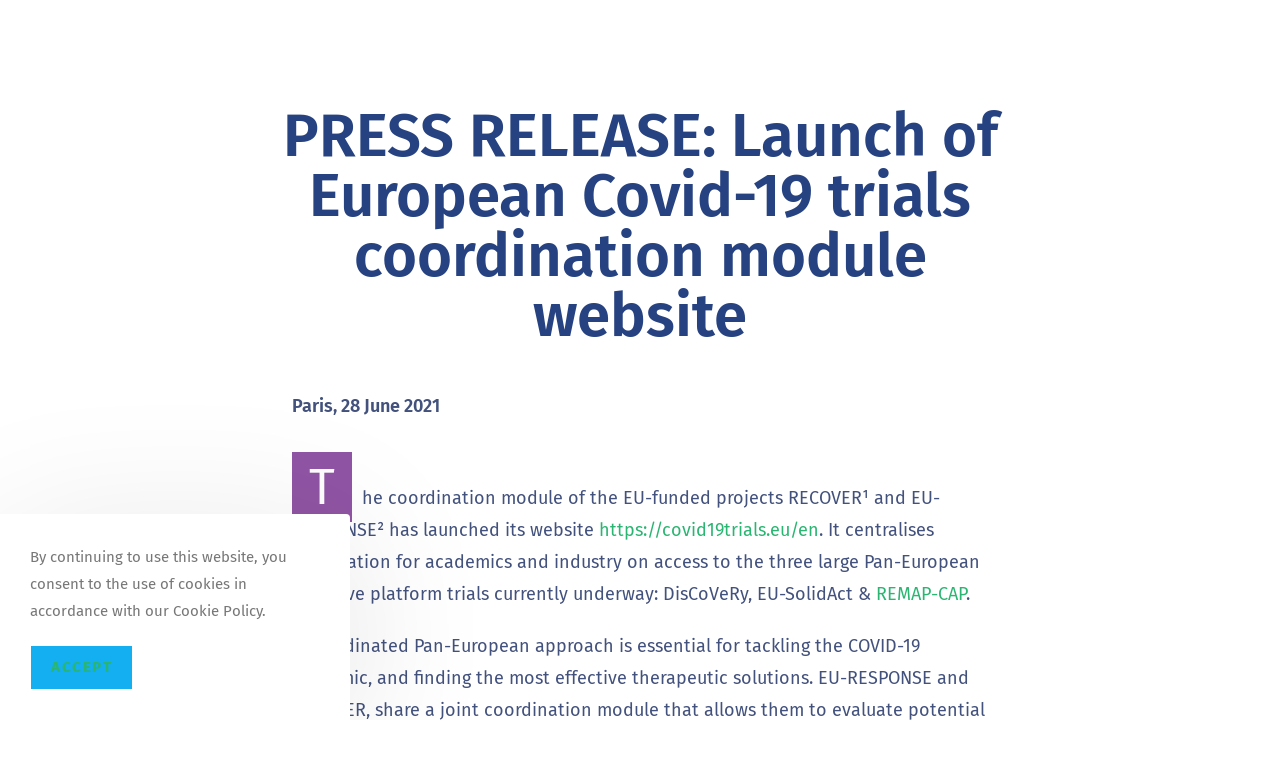

--- FILE ---
content_type: text/css
request_url: https://www.recover-europe.eu/wp-content/uploads/elementor/css/post-56.css?ver=1768465782
body_size: 684
content:
.elementor-56 .elementor-element.elementor-element-2d19fd1c > .elementor-element-populated{margin:1% 0% 0% 0%;--e-column-margin-right:0%;--e-column-margin-left:0%;}.elementor-widget-image .widget-image-caption{color:var( --e-global-color-text );font-family:var( --e-global-typography-text-font-family ), Sans-serif;font-weight:var( --e-global-typography-text-font-weight );}.elementor-56 .elementor-element.elementor-element-896c642 > .elementor-widget-container{margin:0% 0% 0% 6%;}.elementor-56 .elementor-element.elementor-element-896c642{text-align:center;}.elementor-56 .elementor-element.elementor-element-896c642 img{width:60%;}.elementor-56 .elementor-element.elementor-element-20b573a5 > .elementor-widget-container{margin:1% 1% 1% 1%;}.elementor-56 .elementor-element.elementor-element-20b573a5 .custom-header-nav #site-navigation-wrap, .elementor-56 .elementor-element.elementor-element-20b573a5 .custom-header-nav .fs-dropdown-menu, .elementor-56 .elementor-element.elementor-element-20b573a5 .custom-header-nav .oceanwp-mobile-menu-icon{text-align:right;}.elementor-56 .elementor-element.elementor-element-20b573a5 #site-navigation-wrap .dropdown-menu > li > a,.elementor-56 .elementor-element.elementor-element-20b573a5 #site-navigation-wrap .fs-dropdown-menu > li > a,.elementor-56 .elementor-element.elementor-element-20b573a5 .oceanwp-mobile-menu-icon a{font-family:"Fira Sans", Sans-serif;font-size:18px;}.elementor-56 .elementor-element.elementor-element-20b573a5 #site-navigation-wrap .dropdown-menu > li > a,.elementor-56 .elementor-element.elementor-element-20b573a5 #site-navigation-wrap .fs-dropdown-menu > li > a,.elementor-56 .elementor-element.elementor-element-20b573a5 .oceanwp-mobile-menu-icon a,.elementor-56 .elementor-element.elementor-element-20b573a5 #searchform-header-replace-close{color:#43527D;}.elementor-56 .elementor-element.elementor-element-20b573a5 #site-navigation-wrap .dropdown-menu > .current-menu-item > a,.elementor-56 .elementor-element.elementor-element-20b573a5 #site-navigation-wrap .dropdown-menu > .current-menu-ancestor > a,.elementor-56 .elementor-element.elementor-element-20b573a5 #site-navigation-wrap .dropdown-menu > .current-menu-item > a:hover,.elementor-56 .elementor-element.elementor-element-20b573a5 #site-navigation-wrap .dropdown-menu > .current-menu-ancestor > a:hover{color:#28314B;}.elementor-56 .elementor-element.elementor-element-20b573a5 #site-navigation-wrap .dropdown-menu > li > a:hover,.elementor-56 .elementor-element.elementor-element-20b573a5 #site-navigation-wrap .fs-dropdown-menu > li > a:hover,.elementor-56 .elementor-element.elementor-element-20b573a5 .oceanwp-mobile-menu-icon a:hover,.elementor-56 .elementor-element.elementor-element-20b573a5 #searchform-header-replace-close:hover{color:#8B56A4;}.elementor-56 .elementor-element.elementor-element-20b573a5 #site-navigation-wrap .dropdown-menu > .current-menu-item > a:hover,.elementor-56 .elementor-element.elementor-element-20b573a5 #site-navigation-wrap .dropdown-menu > .current-menu-ancestor > a:hover{color:#43527D;}.elementor-56 .elementor-element.elementor-element-20b573a5 .dropdown-menu .sub-menu,.elementor-56 .elementor-element.elementor-element-20b573a5 #searchform-dropdown,.elementor-56 .elementor-element.elementor-element-20b573a5 #current-shop-items-dropdown{font-family:"Fira Sans", Sans-serif;font-size:16px;border-color:#9054A4;}.elementor-56 .elementor-element.elementor-element-20b573a5 .dropdown-menu ul li a.menu-link{color:#9054A4;}.elementor-56 .elementor-element.elementor-element-20b573a5 .dropdown-menu ul li a.menu-link:hover{color:#FFFFFF;background-color:#8B56A4;}.elementor-56 .elementor-element.elementor-element-20b573a5 .dropdown-menu ul > .current-menu-item > a.menu-link:hover{color:#FFFFFF;}@media(min-width:768px){.elementor-56 .elementor-element.elementor-element-fd0cb3f{width:17.492%;}.elementor-56 .elementor-element.elementor-element-f3cd0d9{width:82.508%;}}@media(max-width:767px){.elementor-56 .elementor-element.elementor-element-20433736{padding:0px 0px 0px 0px;}.elementor-56 .elementor-element.elementor-element-20b573a5 > .elementor-widget-container{margin:-5% 0% 0% 0%;}.elementor-56 .elementor-element.elementor-element-20b573a5 .custom-header-nav #site-navigation-wrap, .elementor-56 .elementor-element.elementor-element-20b573a5 .custom-header-nav .fs-dropdown-menu, .elementor-56 .elementor-element.elementor-element-20b573a5 .custom-header-nav .oceanwp-mobile-menu-icon{text-align:center;}}

--- FILE ---
content_type: text/css
request_url: https://www.recover-europe.eu/wp-content/uploads/elementor/css/post-40.css?ver=1768465782
body_size: 446
content:
.elementor-kit-40{--e-global-color-primary:#6236FF;--e-global-color-secondary:#EE6A4C;--e-global-color-text:#7A7A7A;--e-global-color-accent:#2BB572;--e-global-color-2389bae7:#6EC1E4;--e-global-color-744f7c2b:#54595F;--e-global-color-7df548a9:#61CE70;--e-global-color-1f547939:#4054B2;--e-global-color-1c436d57:#23A455;--e-global-color-2e4cab32:#000;--e-global-color-5a083760:#FFF;--e-global-typography-primary-font-family:"Fira Sans";--e-global-typography-primary-font-weight:600;--e-global-typography-secondary-font-family:"Fira Sans";--e-global-typography-secondary-font-weight:400;--e-global-typography-text-font-family:"Fira Sans";--e-global-typography-text-font-weight:400;--e-global-typography-accent-font-family:"Roboto";--e-global-typography-accent-font-weight:500;}.elementor-kit-40 e-page-transition{background-color:#FFBC7D;}.elementor-kit-40 a{color:#2BB572;}.elementor-section.elementor-section-boxed > .elementor-container{max-width:1140px;}.e-con{--container-max-width:1140px;}{}h1.entry-title{display:var(--page-title-display);}@media(max-width:1024px){.elementor-section.elementor-section-boxed > .elementor-container{max-width:1024px;}.e-con{--container-max-width:1024px;}}@media(max-width:767px){.elementor-section.elementor-section-boxed > .elementor-container{max-width:767px;}.e-con{--container-max-width:767px;}}

--- FILE ---
content_type: text/css
request_url: https://www.recover-europe.eu/wp-content/uploads/elementor/css/post-3061.css?ver=1768468379
body_size: 302
content:
.elementor-widget-text-editor{font-family:var( --e-global-typography-text-font-family ), Sans-serif;font-weight:var( --e-global-typography-text-font-weight );color:var( --e-global-color-text );}.elementor-widget-text-editor.elementor-drop-cap-view-stacked .elementor-drop-cap{background-color:var( --e-global-color-primary );}.elementor-widget-text-editor.elementor-drop-cap-view-framed .elementor-drop-cap, .elementor-widget-text-editor.elementor-drop-cap-view-default .elementor-drop-cap{color:var( --e-global-color-primary );border-color:var( --e-global-color-primary );}.elementor-3061 .elementor-element.elementor-element-b3e403e{font-size:18px;color:#43527D;}.elementor-3061 .elementor-element.elementor-element-09476cb{font-size:18px;color:#43527D;}.elementor-3061 .elementor-element.elementor-element-09476cb.elementor-drop-cap-view-stacked .elementor-drop-cap{background-color:#9054A4;}.elementor-3061 .elementor-element.elementor-element-09476cb.elementor-drop-cap-view-framed .elementor-drop-cap, .elementor-3061 .elementor-element.elementor-element-09476cb.elementor-drop-cap-view-default .elementor-drop-cap{color:#9054A4;border-color:#9054A4;}.elementor-3061 .elementor-element.elementor-element-09476cb .elementor-drop-cap{padding:5px;margin-inline-end:10px;}

--- FILE ---
content_type: text/css
request_url: https://www.recover-europe.eu/wp-content/uploads/elementor/css/post-272.css?ver=1768469456
body_size: 978
content:
.elementor-272 .elementor-element.elementor-element-4e847bd{margin-top:-10%;margin-bottom:-10%;}.elementor-widget-icon-box.elementor-view-stacked .elementor-icon{background-color:var( --e-global-color-primary );}.elementor-widget-icon-box.elementor-view-framed .elementor-icon, .elementor-widget-icon-box.elementor-view-default .elementor-icon{fill:var( --e-global-color-primary );color:var( --e-global-color-primary );border-color:var( --e-global-color-primary );}.elementor-widget-icon-box .elementor-icon-box-title, .elementor-widget-icon-box .elementor-icon-box-title a{font-family:var( --e-global-typography-primary-font-family ), Sans-serif;font-weight:var( --e-global-typography-primary-font-weight );}.elementor-widget-icon-box .elementor-icon-box-title{color:var( --e-global-color-primary );}.elementor-widget-icon-box:has(:hover) .elementor-icon-box-title,
					 .elementor-widget-icon-box:has(:focus) .elementor-icon-box-title{color:var( --e-global-color-primary );}.elementor-widget-icon-box .elementor-icon-box-description{font-family:var( --e-global-typography-text-font-family ), Sans-serif;font-weight:var( --e-global-typography-text-font-weight );color:var( --e-global-color-text );}.elementor-272 .elementor-element.elementor-element-814f7ff .elementor-icon-box-wrapper{gap:15px;}.elementor-272 .elementor-element.elementor-element-814f7ff.elementor-view-stacked .elementor-icon{background-color:#8B56A4;}.elementor-272 .elementor-element.elementor-element-814f7ff.elementor-view-framed .elementor-icon, .elementor-272 .elementor-element.elementor-element-814f7ff.elementor-view-default .elementor-icon{fill:#8B56A4;color:#8B56A4;border-color:#8B56A4;}.elementor-272 .elementor-element.elementor-element-f0b2968{margin-top:50px;margin-bottom:50px;}.elementor-272 .elementor-element.elementor-element-97323a4 > .elementor-element-populated{margin:15% 0% 0% 0%;--e-column-margin-right:0%;--e-column-margin-left:0%;padding:0% 22% 0% 22%;}.elementor-widget-theme-post-title .elementor-heading-title{font-family:var( --e-global-typography-primary-font-family ), Sans-serif;font-weight:var( --e-global-typography-primary-font-weight );color:var( --e-global-color-primary );}.elementor-272 .elementor-element.elementor-element-c2f5fb1 > .elementor-widget-container{margin:0% 0% 2% 0%;}.elementor-272 .elementor-element.elementor-element-c2f5fb1{text-align:center;}.elementor-272 .elementor-element.elementor-element-c2f5fb1 .elementor-heading-title{font-size:60px;font-weight:600;color:#264281;}.elementor-widget-theme-post-content{color:var( --e-global-color-text );font-family:var( --e-global-typography-text-font-family ), Sans-serif;font-weight:var( --e-global-typography-text-font-weight );}.elementor-272 .elementor-element.elementor-element-e0f4456{color:#204394;}.elementor-272 .elementor-element.elementor-element-979a598 > .elementor-container > .elementor-column > .elementor-widget-wrap{align-content:center;align-items:center;}.elementor-widget-heading .elementor-heading-title{font-family:var( --e-global-typography-primary-font-family ), Sans-serif;font-weight:var( --e-global-typography-primary-font-weight );color:var( --e-global-color-primary );}.elementor-272 .elementor-element.elementor-element-571bc98 .elementor-heading-title{text-transform:uppercase;color:#000000;}.elementor-272 .elementor-element.elementor-element-3bfe85f{--alignment:right;--grid-side-margin:10px;--grid-column-gap:10px;--grid-row-gap:10px;}.elementor-272 .elementor-element.elementor-element-3bfe85f .elementor-share-btn{font-size:calc(0.8px * 10);}.elementor-272 .elementor-element.elementor-element-3bfe85f .elementor-share-btn__icon{--e-share-buttons-icon-size:1.5em;}.elementor-272 .elementor-element.elementor-element-3bfe85f .elementor-share-btn__title{text-transform:uppercase;}.elementor-widget-divider{--divider-color:var( --e-global-color-secondary );}.elementor-widget-divider .elementor-divider__text{color:var( --e-global-color-secondary );font-family:var( --e-global-typography-secondary-font-family ), Sans-serif;font-weight:var( --e-global-typography-secondary-font-weight );}.elementor-widget-divider.elementor-view-stacked .elementor-icon{background-color:var( --e-global-color-secondary );}.elementor-widget-divider.elementor-view-framed .elementor-icon, .elementor-widget-divider.elementor-view-default .elementor-icon{color:var( --e-global-color-secondary );border-color:var( --e-global-color-secondary );}.elementor-widget-divider.elementor-view-framed .elementor-icon, .elementor-widget-divider.elementor-view-default .elementor-icon svg{fill:var( --e-global-color-secondary );}.elementor-272 .elementor-element.elementor-element-81fe2c5{--divider-border-style:dotted;--divider-color:#000;--divider-border-width:1px;}.elementor-272 .elementor-element.elementor-element-81fe2c5 .elementor-divider-separator{width:100%;}.elementor-272 .elementor-element.elementor-element-81fe2c5 .elementor-divider{padding-block-start:28px;padding-block-end:28px;}@media(max-width:1024px){ .elementor-272 .elementor-element.elementor-element-3bfe85f{--grid-side-margin:10px;--grid-column-gap:10px;--grid-row-gap:10px;--grid-bottom-margin:10px;}}@media(max-width:767px){.elementor-272 .elementor-element.elementor-element-4e847bd{margin-top:-25%;margin-bottom:-35%;}.elementor-272 .elementor-element.elementor-element-97323a4 > .elementor-element-populated{padding:0% 8% 0% 8%;}.elementor-272 .elementor-element.elementor-element-c2f5fb1 > .elementor-widget-container{margin:10% 0% 0% 0%;}.elementor-272 .elementor-element.elementor-element-c2f5fb1 .elementor-heading-title{font-size:33px;} .elementor-272 .elementor-element.elementor-element-3bfe85f{--grid-side-margin:10px;--grid-column-gap:10px;--grid-row-gap:10px;--grid-bottom-margin:10px;}.elementor-272 .elementor-element.elementor-element-3bfe85f{--grid-row-gap:10px;--grid-bottom-margin:10px;}}